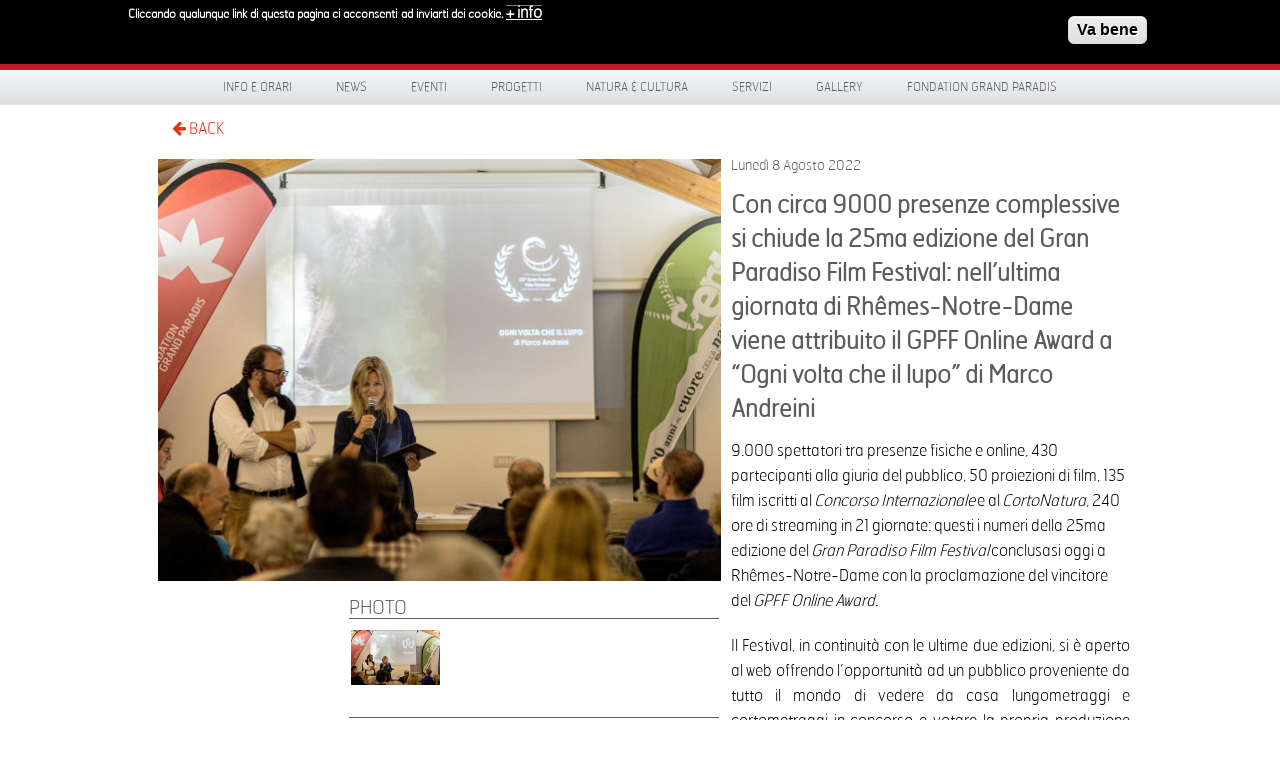

--- FILE ---
content_type: text/html; charset=utf-8
request_url: https://grand-paradis.it/it/news/2022/con-circa-9000-presenze-complessive-si-chiude-la-25ma-edizione-del-gran-paradiso-film
body_size: 10093
content:
<!DOCTYPE html>
<!-- Sorry no IE7 support! -->
<!-- @see http://foundation.zurb.com/docs/index.html#basicHTMLMarkup -->

<!--[if IE 8]><html class="no-js lt-ie9" lang="en"> <![endif]-->
<!--[if gt IE 8]><!--> <html class="no-js" lang="en"> <!--<![endif]-->

<head>
  <meta charset="utf-8" />
<link rel="canonical" href="/it/news/2022/con-circa-9000-presenze-complessive-si-chiude-la-25ma-edizione-del-gran-paradiso-film" />
<link rel="shortlink" href="/it/node/5689" />
<link rel="shortcut icon" href="https://grand-paradis.it/sites/default/files/favicon.ico" type="image/vnd.microsoft.icon" />
<meta name="viewport" content="width=device-width" />
<meta content="ie=edge, chrome=1" http-equiv="x-ua-compatible" />
<meta http-equiv="ImageToolbar" content="false" />
  <title>Con circa 9000 presenze complessive si chiude la 25ma edizione del Gran Paradiso Film Festival: nell’ultima giornata di Rhêmes-Notre-Dame viene attribuito il GPFF Online Award a “Ogni volta che il lupo” di Marco Andreini | www.grand-paradis.it</title>
  <style type="text/css" media="all">
@import url("https://grand-paradis.it/modules/system/system.base.css?sz0yl9");
</style>
<style type="text/css" media="screen">
@import url("https://grand-paradis.it/sites/all/libraries/shadowbox/shadowbox.css?sz0yl9");
</style>
<style type="text/css" media="print">
<!--/*--><![CDATA[/*><!--*/
#sb-container{position:relative;}#sb-overlay{display:none;}#sb-wrapper{position:relative;top:0;left:0;}#sb-loading{display:none;}

/*]]>*/-->
</style>
<style type="text/css" media="all">
@import url("https://grand-paradis.it/sites/all/modules/date/date_api/date.css?sz0yl9");
@import url("https://grand-paradis.it/sites/all/modules/date/date_popup/themes/datepicker.1.7.css?sz0yl9");
@import url("https://grand-paradis.it/sites/all/modules/date/date_repeat_field/date_repeat_field.css?sz0yl9");
@import url("https://grand-paradis.it/sites/all/modules/views/css/views.css?sz0yl9");
@import url("https://grand-paradis.it/sites/all/modules/ckeditor/css/ckeditor.css?sz0yl9");
</style>
<style type="text/css" media="all">
@import url("https://grand-paradis.it/sites/all/modules/colorbox/styles/default/colorbox_style.css?sz0yl9");
@import url("https://grand-paradis.it/sites/all/modules/ctools/css/ctools.css?sz0yl9");
@import url("https://grand-paradis.it/sites/all/modules/facebookshare/facebookshare.css?sz0yl9");
@import url("https://grand-paradis.it/sites/all/libraries/isotope/jquery.isotope.css?sz0yl9");
@import url("https://grand-paradis.it/modules/locale/locale.css?sz0yl9");
@import url("https://grand-paradis.it/sites/all/modules/eu_cookie_compliance/css/eu_cookie_compliance.css?sz0yl9");
@import url("https://grand-paradis.it/sites/all/modules/martmedia_framework/martmedia_block/css/block.css?sz0yl9");
@import url("https://grand-paradis.it/sites/all/libraries/fancybox/jquery.fancybox.css?sz0yl9");
</style>
<style type="text/css" media="all">
<!--/*--><![CDATA[/*><!--*/
#sliding-popup.sliding-popup-top,#sliding-popup.sliding-popup-top .eu-cookie-withdraw-banner,.eu-cookie-withdraw-tab{background:#0779BF;}#sliding-popup.sliding-popup-top.eu-cookie-withdraw-wrapper{background:transparent}#sliding-popup .popup-content #popup-text h1,#sliding-popup .popup-content #popup-text h2,#sliding-popup .popup-content #popup-text h3,#sliding-popup .popup-content #popup-text p,#sliding-popup label,#sliding-popup div,.eu-cookie-compliance-secondary-button,.eu-cookie-withdraw-tab{color:#ffffff !important;}.eu-cookie-withdraw-tab{border-color:#ffffff;}.eu-cookie-compliance-more-button{color:#ffffff !important;}#sliding-popup.sliding-popup-top{position:fixed;}

/*]]>*/-->
</style>
<style type="text/css" media="all">
@import url("https://grand-paradis.it/sites/all/themes/paradis/bower_components/font-awesome/css/font-awesome.min.css?sz0yl9");
@import url("https://grand-paradis.it/sites/all/themes/paradis/css/app.css?sz0yl9");
@import url("https://grand-paradis.it/sites/all/themes/paradis/css/menu.css?sz0yl9");
</style>
  <script type="text/javascript" src="https://grand-paradis.it/sites/all/modules/jquery_update/replace/jquery/1.7/jquery.min.js?v=1.7.2"></script>
<script type="text/javascript" src="https://grand-paradis.it/misc/jquery-extend-3.4.0.js?v=1.7.2"></script>
<script type="text/javascript" src="https://grand-paradis.it/misc/jquery.once.js?v=1.2"></script>
<script type="text/javascript" src="https://grand-paradis.it/misc/drupal.js?sz0yl9"></script>
<script type="text/javascript" src="https://grand-paradis.it/sites/all/libraries/shadowbox/shadowbox.js?v=3.0.3"></script>
<script type="text/javascript" src="https://grand-paradis.it/sites/all/modules/shadowbox/shadowbox_auto.js?v=3.0.3"></script>
<script type="text/javascript" src="https://grand-paradis.it/sites/all/modules/eu_cookie_compliance/js/jquery.cookie-1.4.1.min.js?v=1.4.1"></script>
<script type="text/javascript" src="https://grand-paradis.it/sites/all/modules/admin_menu/admin_devel/admin_devel.js?sz0yl9"></script>
<script type="text/javascript" src="https://grand-paradis.it/sites/default/files/languages/it_n4RVS-YKwH6eLp4TJ6MKIRzBkiBGrXLmWQaGJf5uzzo.js?sz0yl9"></script>
<script type="text/javascript" src="https://grand-paradis.it/sites/all/libraries/colorbox/jquery.colorbox-min.js?sz0yl9"></script>
<script type="text/javascript" src="https://grand-paradis.it/sites/all/modules/colorbox/js/colorbox.js?sz0yl9"></script>
<script type="text/javascript" src="https://grand-paradis.it/sites/all/modules/colorbox/styles/default/colorbox_style.js?sz0yl9"></script>
<script type="text/javascript" src="https://grand-paradis.it/sites/all/libraries/isotope/jquery.isotope.js?sz0yl9"></script>
<script type="text/javascript" src="https://grand-paradis.it/sites/all/libraries/stellar.js/jquery.stellar.min.js?sz0yl9"></script>
<script type="text/javascript" src="https://grand-paradis.it/sites/all/libraries/superfish/jquery.hoverIntent.minified.js?sz0yl9"></script>
<script type="text/javascript" src="https://grand-paradis.it/sites/all/libraries/superfish/sfsmallscreen.js?sz0yl9"></script>
<script type="text/javascript" src="https://grand-paradis.it/sites/all/libraries/superfish/supposition.js?sz0yl9"></script>
<script type="text/javascript" src="https://grand-paradis.it/sites/all/libraries/superfish/jquery.bgiframe.min.js?sz0yl9"></script>
<script type="text/javascript" src="https://grand-paradis.it/sites/all/libraries/superfish/superfish.js?sz0yl9"></script>
<script type="text/javascript" src="https://grand-paradis.it/sites/all/libraries/superfish/supersubs.js?sz0yl9"></script>
<script type="text/javascript" src="https://grand-paradis.it/sites/all/modules/superfish/superfish.js?sz0yl9"></script>
<script type="text/javascript" src="https://grand-paradis.it/sites/all/themes/paradis/js/fancybox/jquery.fancybox.pack.js?sz0yl9"></script>
<script type="text/javascript">
<!--//--><![CDATA[//><!--

          Shadowbox.path = "/sites/all/libraries/shadowbox/";
        
//--><!]]>
</script>
<script type="text/javascript">
<!--//--><![CDATA[//><!--
jQuery.extend(Drupal.settings, {"basePath":"\/","pathPrefix":"it\/","ajaxPageState":{"theme":"paradis","theme_token":"1WnGfLxeWSILgET57MXTcMKuw85AcHPfPAO1B5tE9oI","js":{"0":1,"sites\/all\/modules\/eu_cookie_compliance\/js\/eu_cookie_compliance.js":1,"sites\/all\/modules\/jquery_update\/replace\/jquery\/1.7\/jquery.min.js":1,"misc\/jquery-extend-3.4.0.js":1,"misc\/jquery.once.js":1,"misc\/drupal.js":1,"sites\/all\/libraries\/shadowbox\/shadowbox.js":1,"sites\/all\/modules\/shadowbox\/shadowbox_auto.js":1,"sites\/all\/modules\/eu_cookie_compliance\/js\/jquery.cookie-1.4.1.min.js":1,"sites\/all\/modules\/admin_menu\/admin_devel\/admin_devel.js":1,"public:\/\/languages\/it_n4RVS-YKwH6eLp4TJ6MKIRzBkiBGrXLmWQaGJf5uzzo.js":1,"sites\/all\/libraries\/colorbox\/jquery.colorbox-min.js":1,"sites\/all\/modules\/colorbox\/js\/colorbox.js":1,"sites\/all\/modules\/colorbox\/styles\/default\/colorbox_style.js":1,"sites\/all\/libraries\/isotope\/jquery.isotope.js":1,"sites\/all\/libraries\/stellar.js\/jquery.stellar.min.js":1,"sites\/all\/libraries\/superfish\/jquery.hoverIntent.minified.js":1,"sites\/all\/libraries\/superfish\/sfsmallscreen.js":1,"sites\/all\/libraries\/superfish\/supposition.js":1,"sites\/all\/libraries\/superfish\/jquery.bgiframe.min.js":1,"sites\/all\/libraries\/superfish\/superfish.js":1,"sites\/all\/libraries\/superfish\/supersubs.js":1,"sites\/all\/modules\/superfish\/superfish.js":1,"sites\/all\/themes\/paradis\/js\/fancybox\/jquery.fancybox.pack.js":1,"1":1},"css":{"modules\/system\/system.base.css":1,"sites\/all\/libraries\/shadowbox\/shadowbox.css":1,"0":1,"sites\/all\/modules\/date\/date_api\/date.css":1,"sites\/all\/modules\/date\/date_popup\/themes\/datepicker.1.7.css":1,"sites\/all\/modules\/date\/date_repeat_field\/date_repeat_field.css":1,"sites\/all\/modules\/views\/css\/views.css":1,"sites\/all\/modules\/ckeditor\/css\/ckeditor.css":1,"sites\/all\/modules\/colorbox\/styles\/default\/colorbox_style.css":1,"sites\/all\/modules\/ctools\/css\/ctools.css":1,"sites\/all\/modules\/facebookshare\/facebookshare.css":1,"sites\/all\/libraries\/isotope\/jquery.isotope.css":1,"modules\/locale\/locale.css":1,"sites\/all\/modules\/eu_cookie_compliance\/css\/eu_cookie_compliance.css":1,"sites\/all\/modules\/martmedia_framework\/martmedia_block\/css\/block.css":1,"sites\/all\/libraries\/fancybox\/jquery.fancybox.css":1,"1":1,"sites\/all\/themes\/paradis\/bower_components\/font-awesome\/css\/font-awesome.min.css":1,"sites\/all\/themes\/paradis\/css\/app.css":1,"sites\/all\/themes\/paradis\/css\/menu.css":1,"sites\/all\/themes\/paradis\/css\/jquery.flex-images.css":1}},"colorbox":{"opacity":"0.85","current":"{current} di {total}","previous":"\u00ab Prec","next":"Succ \u00bb","close":"Chiudi","maxWidth":"98%","maxHeight":"98%","fixed":true,"mobiledetect":true,"mobiledevicewidth":"480px"},"shadowbox":{"animate":true,"animateFade":true,"animSequence":"wh","auto_enable_all_images":0,"auto_gallery":0,"autoplayMovies":true,"continuous":false,"counterLimit":10,"counterType":"default","displayCounter":true,"displayNav":true,"enableKeys":true,"fadeDuration":0.35,"handleOversize":"resize","handleUnsupported":"link","initialHeight":160,"initialWidth":320,"language":"it","modal":false,"overlayColor":"#000","overlayOpacity":0.8,"resizeDuration":0.55,"showMovieControls":true,"slideshowDelay":0,"viewportPadding":20,"useSizzle":false},"eu_cookie_compliance":{"popup_enabled":1,"popup_agreed_enabled":0,"popup_hide_agreed":1,"popup_clicking_confirmation":1,"popup_scrolling_confirmation":0,"popup_html_info":"\u003Cdiv class=\u0022eu-cookie-compliance-banner eu-cookie-compliance-banner-info eu-cookie-compliance-banner--default\u0022\u003E\n  \u003Cdiv class=\u0022popup-content info\u0022\u003E\n    \u003Cdiv id=\u0022popup-text\u0022\u003E\n      \u003Cp\u003ECliccando qualunque link di questa pagina ci acconsenti\u00a0 ad inviarti dei cookie.\u003C\/p\u003E\n              \u003Cbutton type=\u0022button\u0022 class=\u0022find-more-button eu-cookie-compliance-more-button\u0022\u003E+ info\u003C\/button\u003E\n          \u003C\/div\u003E\n    \n    \u003Cdiv id=\u0022popup-buttons\u0022 class=\u0022\u0022\u003E\n      \u003Cbutton type=\u0022button\u0022 class=\u0022agree-button eu-cookie-compliance-default-button\u0022\u003EVa bene\u003C\/button\u003E\n          \u003C\/div\u003E\n  \u003C\/div\u003E\n\u003C\/div\u003E","use_mobile_message":false,"mobile_popup_html_info":"\u003Cdiv class=\u0022eu-cookie-compliance-banner eu-cookie-compliance-banner-info eu-cookie-compliance-banner--default\u0022\u003E\n  \u003Cdiv class=\u0022popup-content info\u0022\u003E\n    \u003Cdiv id=\u0022popup-text\u0022\u003E\n      \u003Ch2\u003EWe use cookies on this site to enhance your user experience\u003C\/h2\u003E\n\u003Cp\u003EBy tapping the Accept button, you agree to us doing so.\u003C\/p\u003E\n              \u003Cbutton type=\u0022button\u0022 class=\u0022find-more-button eu-cookie-compliance-more-button\u0022\u003E+ info\u003C\/button\u003E\n          \u003C\/div\u003E\n    \n    \u003Cdiv id=\u0022popup-buttons\u0022 class=\u0022\u0022\u003E\n      \u003Cbutton type=\u0022button\u0022 class=\u0022agree-button eu-cookie-compliance-default-button\u0022\u003EVa bene\u003C\/button\u003E\n          \u003C\/div\u003E\n  \u003C\/div\u003E\n\u003C\/div\u003E\n","mobile_breakpoint":768,"popup_html_agreed":"\u003Cdiv\u003E\n  \u003Cdiv class=\u0022popup-content agreed\u0022\u003E\n    \u003Cdiv id=\u0022popup-text\u0022\u003E\n      \u003Ch2\u003E\tThank you for accepting cookies\u003C\/h2\u003E\n\u003Cp\u003EYou can now hide this message or find out more about cookies.\u003C\/p\u003E\n    \u003C\/div\u003E\n    \u003Cdiv id=\u0022popup-buttons\u0022\u003E\n      \u003Cbutton type=\u0022button\u0022 class=\u0022hide-popup-button eu-cookie-compliance-hide-button\u0022\u003ENascondi\u003C\/button\u003E\n              \u003Cbutton type=\u0022button\u0022 class=\u0022find-more-button eu-cookie-compliance-more-button-thank-you\u0022 \u003E+ INFO\u003C\/button\u003E\n          \u003C\/div\u003E\n  \u003C\/div\u003E\n\u003C\/div\u003E","popup_use_bare_css":false,"popup_height":"auto","popup_width":"100%","popup_delay":1000,"popup_link":"\/it\/privacy","popup_link_new_window":1,"popup_position":1,"fixed_top_position":true,"popup_language":"it","store_consent":false,"better_support_for_screen_readers":0,"reload_page":0,"domain":"","domain_all_sites":null,"popup_eu_only_js":0,"cookie_lifetime":100,"cookie_session":false,"disagree_do_not_show_popup":0,"method":"default","whitelisted_cookies":"","withdraw_markup":"\u003Cbutton type=\u0022button\u0022 class=\u0022eu-cookie-withdraw-tab\u0022\u003EPrivacy settings\u003C\/button\u003E\n\u003Cdiv class=\u0022eu-cookie-withdraw-banner\u0022\u003E\n  \u003Cdiv class=\u0022popup-content info\u0022\u003E\n    \u003Cdiv id=\u0022popup-text\u0022\u003E\n      \u003Ch2\u003EWe use cookies on this site to enhance your user experience\u003C\/h2\u003E\n\u003Cp\u003EYou have given your consent for us to set cookies.\u003C\/p\u003E\n    \u003C\/div\u003E\n    \u003Cdiv id=\u0022popup-buttons\u0022\u003E\n      \u003Cbutton type=\u0022button\u0022 class=\u0022eu-cookie-withdraw-button\u0022\u003EWithdraw consent\u003C\/button\u003E\n    \u003C\/div\u003E\n  \u003C\/div\u003E\n\u003C\/div\u003E\n","withdraw_enabled":false,"withdraw_button_on_info_popup":false,"cookie_categories":[],"enable_save_preferences_button":true,"fix_first_cookie_category":true,"select_all_categories_by_default":false},"urlIsAjaxTrusted":{"\/it\/news\/2022\/con-circa-9000-presenze-complessive-si-chiude-la-25ma-edizione-del-gran-paradiso-film":true},"superfish":{"1":{"id":"1","sf":{"pathLevels":"2","delay":"0","animation":{"opacity":"show"},"speed":"\u0027fast\u0027","autoArrows":false,"dropShadows":false,"disableHI":false},"plugins":{"smallscreen":{"mode":"window_width","addSelected":false,"menuClasses":false,"hyperlinkClasses":false,"title":"Menu principale"},"supposition":true,"bgiframe":true,"supersubs":{"minWidth":"12","maxWidth":"27","extraWidth":1}}}}});
//--><!]]>
</script>

  <!--[if lt IE 9]>
		<script src="http://html5shiv.googlecode.com/svn/trunk/html5.js"></script>
   <![endif]-->

 </head>
 <body class="html not-front not-logged-in one-sidebar sidebar-first page-node page-node- page-node-5689 node-type-article i18n-it lang-it section-news" >
  <div class="skip-link">
    <a href="#main-content" class="element-invisible element-focusable">Salta al contenuto principale</a>
  </div>
    
<!--.page -->
<div role="document" class="page">



    <div id="header-wrapper">
    <div class="row collapse">
      <div class="large-6 columns">
            <section class="block block-delta-blocks">

      
      <div class="logo-img"><a href="/it" id="logo" title="Return to the www.grand-paradis.it home page"><img typeof="foaf:Image" src="https://grand-paradis.it/sites/all/themes/paradis/logo.png" alt="www.grand-paradis.it" /></a></div>  
</section>  <section class="block block-block martmedia-block">

      
      <div style="float:right; margin-top:1.7rem; width:200px; text-transform:uppercase;color:#fff;font-family:HermesFB-Thin,Arial,sans-serif;font-size:0.75rem;">Valle d'Aosta | Italia</div>  
</section>      </div>
      <div class="large-4 columns social">
            <section class="block block-block martmedia-block">

      
      <div><img alt="Scopri un Paradiso di Natura e Cultura" src="/sites/all/themes/paradis/images/scopri.svg" style="width: 217px; height: 40px; margin-top: 15px;" title="Scopri un Paradiso di Natura e Cultura" /></div>
  
</section>      </div>
      <div class="large-2 columns">
            <section class="block block-search martmedia-block">

      
      <form action="/it/news/2022/con-circa-9000-presenze-complessive-si-chiude-la-25ma-edizione-del-gran-paradiso-film" method="post" id="search-block-form" accept-charset="UTF-8"><div><div class="container-inline">
      <h2 class="element-invisible">Form di ricerca</h2>
      <label class="element-invisible" for="edit-search-block-form--2">Cerca </label>
 <input title="Inserisci i termini da cercare." placeholder="Cerca" type="text" id="edit-search-block-form--2" name="search_block_form" value="" size="40" maxlength="128" class="form-text" />
<button class="button postfix inline form-submit" id="edit-submit--2" name="op" value="Cerca" type="submit">Cerca</button>
<input type="hidden" name="form_build_id" value="form-OxoLHvkf5C1rdMxjqJhTVHjP00E6gzv_JuZp7Xwlw38" />
<input type="hidden" name="form_id" value="search_block_form" />
</div>
</div></form>  
</section>      </div>
    </div>
  </div>

 <div id="menu-wrapper">
  <div class="row">
    <div class="large-12">
          <section class="block block-superfish martmedia-block">

      
      <ul id="superfish-1" class="menu sf-menu sf-main-menu sf-horizontal sf-style-none"><li id="menu-1771-1" class="sf-depth-1 sf-no-children"><a href="/it/info" class="sf-depth-1">Info e orari</a></li><li id="menu-1622-1" class="sf-depth-1 sf-no-children"><a href="/it/news" title="" class="sf-depth-1">News</a></li><li id="menu-1489-1" class="sf-depth-1 menuparent"><span title="" class="sf-depth-1 menuparent nolink" tabindex="0">Eventi</span><ul><li id="menu-1402-1" class="sf-depth-2 sf-no-children"><a href="/it/eventi" title="" class="sf-depth-2">Calendario Eventi</a></li><li id="menu-1841-1" class="sf-depth-2 sf-no-children"><a href="/it/progetti/altri-progetti/gran-paradiso-film-festival" class="sf-depth-2">Gran Paradiso Film Festival</a></li><li id="menu-2807-1" class="sf-depth-2 sf-no-children"><a href="/it/eventi/da-2024-05-06-151500-2024-06-14-151500/reuse-the-fortress---concorso-internazionale-di-architettura" class="sf-depth-2">Reuse the Fortress</a></li><li id="menu-2838-1" class="sf-depth-2 sf-no-children"><a href="/it/news/2024/al-le-iscrizioni-la-prima-edizione-di-gran-paradiso-adventure-la-nuova-proposta-di" class="sf-depth-2">Gran Paradiso Adventure</a></li><li id="menu-2785-1" class="sf-depth-2 sf-no-children"><a href="/it/content/giroparchi-nature-trail-0" class="sf-depth-2">Call for entries 28° GPFF</a></li><li id="menu-2786-1" class="sf-depth-2 sf-no-children"><a href="/it/news/2023/giroparchi-culture-trail-2023-aperte-le-iscrizioni" class="sf-depth-2">GIROPARCHI CULTURE TRAIL</a></li><li id="menu-2832-1" class="sf-depth-2 menuparent"><span title="" class="sf-depth-2 menuparent nolink" tabindex="0">Archivio Eventi</span><ul><li id="menu-2645-1" class="sf-depth-3 sf-no-children"><a href="/it/eventi/les-pays-du-paradis-2019" title="" class="sf-depth-3">Les Pays du Paradis</a></li><li id="menu-2070-1" class="sf-depth-3 sf-no-children"><a href="/it/altri-progetti" title="" class="sf-depth-3">Forum di Cogne</a></li><li id="menu-2191-1" class="sf-depth-3 sf-no-children"><a href="/it/content/passione-montagna-atti-video" title="" class="sf-depth-3">Passione Montagna</a></li><li id="menu-1842-1" class="sf-depth-3 sf-no-children"><a href="/it/progetti/altri-progetti/dietro-le-quinte-del-parco" title="" class="sf-depth-3">Dietro le quinte del Parco</a></li><li id="menu-2180-1" class="sf-depth-3 sf-no-children"><a href="/it/pagina-eventi/nuovi-montanari" title="" class="sf-depth-3">I Nuovi montanari</a></li><li id="menu-1978-1" class="sf-depth-3 sf-no-children"><a href="/it/progetti/altri-progetti/in-un-altro-mondo" title="" class="sf-depth-3">In un altro mondo</a></li><li id="menu-2784-1" class="sf-depth-3 sf-no-children"><a href="/it/content/giroparchi-adventure-trail" class="sf-depth-3">GIROPARCHI ADVENTURE TRAIL</a></li></ul></li></ul></li><li id="menu-1190-1" class="sf-depth-1 menuparent"><span title="" class="sf-depth-1 menuparent nolink" tabindex="0">Progetti</span><ul><li id="menu-2854-1" class="sf-depth-2 sf-no-children"><a href="/it/content/la-sibilla-del-gran-paradiso" class="sf-depth-2">La SIBILLA del Gran Paradiso</a></li><li id="menu-2846-1" class="sf-depth-2 sf-no-children"><a href="/it/content/smartcommunity" class="sf-depth-2">SmartCommUnity</a></li><li id="menu-2845-1" class="sf-depth-2 sf-no-children"><a href="/it/content/respiration-jeunesse" class="sf-depth-2">Respiration Jeunesse</a></li><li id="menu-2802-1" class="sf-depth-2 sf-no-children"><a href="/it/progetti/progetti-europei/giroparchi" class="sf-depth-2">Giroparchi</a></li><li id="menu-2067-1" class="sf-depth-2 sf-no-children"><a href="/it/progetti/archivio" title="" class="sf-depth-2">Archivio Progetti</a></li></ul></li><li id="menu-1187-1" class="sf-depth-1 menuparent"><span title="" class="sf-depth-1 menuparent nolink" tabindex="0">Natura &amp; Cultura</span><ul><li id="menu-1186-1" class="sf-depth-2 menuparent"><a href="/it/spazi-natura" class="sf-depth-2 menuparent">Spazi Natura</a><ul><li id="menu-952-1" class="sf-depth-3 sf-no-children"><a href="/it/content/centro-visitatori-del-parco-nazionale-gran-paradiso-di-cogne" class="sf-depth-3">Centro visitatori di Cogne</a></li><li id="menu-651-1" class="sf-depth-3 sf-no-children"><a href="/it/spazi-natura/centro-visitatori-rh%C3%AAmes-notre-dame" class="sf-depth-3">Centro visitatori di Rhêmes-Notre-Dame</a></li><li id="menu-650-1" class="sf-depth-3 sf-no-children"><a href="/it/spazi-natura/centro-visitatori-valsavarenche" class="sf-depth-3">Centro visitatori di Valsavarenche</a></li><li id="menu-1268-1" class="sf-depth-3 sf-no-children"><a href="/it/spazi-natura/giardino-botanico-alpino-paradisia" class="sf-depth-3">Giardino Botanico Alpino Paradisia</a></li></ul></li><li id="menu-1188-1" class="sf-depth-2 menuparent"><a href="/it/spazi-cultura" class="sf-depth-2 menuparent">Spazi Cultura</a><ul><li id="menu-1337-1" class="sf-depth-3 sf-no-children"><a href="/it/spazi-cultura/castello-di-introd" class="sf-depth-3">Castello di Introd</a></li><li id="menu-2346-1" class="sf-depth-3 sf-no-children"><a href="/it/content/cripta-di-saint-l%C3%A9ger" class="sf-depth-3">Cripta di Saint-Léger</a></li><li id="menu-1342-1" class="sf-depth-3 sf-no-children"><a href="/it/spazi-cultura/maison-bruil-di-introd" class="sf-depth-3">Maison Bruil Introd</a></li><li id="menu-1338-1" class="sf-depth-3 sf-no-children"><a href="/it/spazi-cultura/maison-mus%C3%A9e-jean-paul-ii" class="sf-depth-3">Maison musée Jean Paul II</a></li><li id="menu-1341-1" class="sf-depth-3 sf-no-children"><a href="/it/spazi-cultura/ch%C3%A2tel-argent" class="sf-depth-3">Châtel-Argent</a></li><li id="menu-658-1" class="sf-depth-3 sf-no-children"><a href="/it/spazi-cultura/maison-pellissier" class="sf-depth-3">Maison Pellissier</a></li></ul></li><li id="menu-2767-1" class="sf-depth-2 menuparent"><a href="/it/content/territorio" class="sf-depth-2 menuparent">TERRITORIO</a><ul><li id="menu-2768-1" class="sf-depth-3 sf-no-children"><a href="/it/content/comune-di-aymavilles" class="sf-depth-3">Aymavilles</a></li><li id="menu-2769-1" class="sf-depth-3 sf-no-children"><a href="/it/content/comune-di-cogne" class="sf-depth-3">Cogne</a></li><li id="menu-2770-1" class="sf-depth-3 sf-no-children"><a href="/it/content/introd" class="sf-depth-3">Introd</a></li><li id="menu-2771-1" class="sf-depth-3 sf-no-children"><a href="/it/content/rh%C3%AAmes-notre-dame" class="sf-depth-3">Rhêmes-Notre-Dame</a></li><li id="menu-2774-1" class="sf-depth-3 sf-no-children"><a href="/it/content/rh%C3%AAmes-saint-georges" class="sf-depth-3">Rhêmes-Saint-Georges</a></li><li id="menu-2776-1" class="sf-depth-3 sf-no-children"><a href="/it/content/valsavarenche" class="sf-depth-3">Valsavarenche</a></li><li id="menu-2777-1" class="sf-depth-3 sf-no-children"><a href="/it/content/villenueuve" class="sf-depth-3">Villeneuve</a></li></ul></li><li id="menu-2853-1" class="sf-depth-2 sf-no-children"><a href="/it/laboratori-didattici" class="sf-depth-2">Laboratori didattici</a></li></ul></li><li id="menu-1199-1" class="sf-depth-1 menuparent"><span title="" class="sf-depth-1 menuparent nolink" tabindex="0">Servizi</span><ul><li id="menu-1792-1" class="sf-depth-2 sf-no-children"><a href="/it/servizi/e-MTB" class="sf-depth-2">e-MTB ITER</a></li><li id="menu-2176-1" class="sf-depth-2 sf-no-children"><a href="/it/servizi/trekbus-gran-paradiso" class="sf-depth-2">TrekBus</a></li><li id="menu-1969-1" class="sf-depth-2 menuparent"><span title="" class="sf-depth-2 menuparent nolink" tabindex="0">App Visit Gran Paradiso</span><ul><li id="menu-2748-1" class="sf-depth-3 sf-no-children"><a href="/it/content/visit-gran-paradiso" class="sf-depth-3">Informazioni sull&#039;Applicazione</a></li></ul></li><li id="menu-1207-1" class="sf-depth-2 sf-no-children"><a href="/it/servizi/carta-sentieri-giroparchi" title="" class="sf-depth-2">Carta dei sentieri Giroparchi</a></li><li id="menu-2182-1" class="sf-depth-2 sf-no-children"><a href="/it/content/la-mine-lostello-e-la-caffetteria-del-villaggio-minatori" title="" class="sf-depth-2">La Mine, ostello e caffetteria</a></li><li id="menu-2181-1" class="sf-depth-2 sf-no-children"><a href="/it/content/scuola-di-alta-formazione-del-villaggio-minatori" class="sf-depth-2">Scuola di alta formazione</a></li><li id="menu-680-1" class="sf-depth-2 sf-no-children"><a href="/it/servizi/atelier-du-gout" class="sf-depth-2">Atelier du Goût</a></li><li id="menu-2762-1" class="sf-depth-2 menuparent"><span title="" class="sf-depth-2 menuparent nolink" tabindex="0">Archivio servizi</span><ul><li id="menu-1206-1" class="sf-depth-3 sf-no-children"><a href="/it/servizi/grand-paradis-free-wi-fi-zone" class="sf-depth-3">Grand-Paradis Free Wi-Fi Zone</a></li><li id="menu-1204-1" class="sf-depth-3 sf-no-children"><a href="/it/servizi/geoguide-grand-paradis" class="sf-depth-3">GéoGuide Grand  Paradis</a></li><li id="menu-1971-1" class="sf-depth-3 sf-no-children"><a href="/it/servizi/app/svap-bus" class="sf-depth-3">Svap bus</a></li><li id="menu-2813-1" class="sf-depth-3 sf-no-children"><a href="/it/servizi/app/valli-gran-paradiso" title="" class="sf-depth-3">App Valli del Gran Paradiso</a></li></ul></li></ul></li><li id="menu-1208-1" class="sf-depth-1 menuparent"><span title="" class="sf-depth-1 menuparent nolink" tabindex="0">Gallery</span><ul><li id="menu-1805-1" class="sf-depth-2 sf-no-children"><a href="/it/gallery/photo" class="sf-depth-2">Photo</a></li><li id="menu-1803-1" class="sf-depth-2 sf-no-children"><a href="/it/gallery/video" title="" class="sf-depth-2">Video</a></li></ul></li><li id="menu-1500-1" class="sf-depth-1 menuparent"><span title="" class="sf-depth-1 menuparent nolink" tabindex="0">Fondation Grand Paradis</span><ul><li id="menu-2561-1" class="sf-depth-2 sf-no-children"><a href="/it/news/2018/20%C2%BA-anniversario-di-fondation-grand-paradis" title="" class="sf-depth-2">20 º Fondation Gran Paradis</a></li><li id="menu-1189-1" class="sf-depth-2 sf-no-children"><a href="/it/fondation-grand-paradis/chi-siamo" class="sf-depth-2">Chi siamo</a></li><li id="menu-1363-1" class="sf-depth-2 sf-no-children"><a href="/it/rassegna-stampa" title="" class="sf-depth-2">Dicono di noi</a></li><li id="menu-2274-1" class="sf-depth-2 sf-no-children"><a href="/it/content/lungo-il-percorso-abbiamo-incontrato-FGP" class="sf-depth-2">Lungo il percorso abbiamo incontrato...</a></li><li id="menu-1365-1" class="sf-depth-2 sf-no-children"><a href="/it/fondation-grand-paradis/newsletter" class="sf-depth-2">Newsletter</a></li><li id="menu-682-1" class="sf-depth-2 sf-no-children"><a href="/it/fondation-grand-paradis/lavora-con-noi" class="sf-depth-2">Lavora con noi</a></li><li id="menu-1959-1" class="sf-depth-2 sf-no-children"><a href="/it/fondation-grand-paradis/amministrazione-trasparente" class="sf-depth-2">Amministrazione trasparente</a></li></ul></li></ul>  
</section>    </div>
  </div>
</div>

 <div id="preface-wrapper">
  <div class="row collapse">
    <div class="small-1 large-1 columns">
          <section class="block block-block martmedia-block">

      
      <!-- <a class="home" href="/">HOME</a><br/>-->
<a class="back" href="javascript:history.back();"><i class="fa-arrow-left"></i> BACK</a>  
</section>    </div>
    <div class="small-9 large-9 columns">
      &nbsp;
    </div>
    <div class="small-2 large-2 columns">
          </div>
  </div>
</div>






<div class="main-wrapper">
  <section id="main" class="row">
    <!-- main -->
    <div id="main-content"  class="large-12">
      
    <a id="main-content"></a>

      
      
      <div  class="zf-inner row node node-article node-promoted view-mode-full">

  

  <div class="small-7 columns">

  <div class="image"><img typeof="foaf:Image" src="https://grand-paradis.it/sites/default/files/styles/pagina-interna/public/Premio%20GPFF%20Online%20Award_0.jpeg?itok=W-bazGUn" width="565" height="424" alt="" /></div>
    <div class="row">
      <div class="sidebar small-4 columns">
            </div>
      <div class="centercolumn small-8 columns">
      <div class="field field-name-field-gallery field-type-image field-label-above field-wrapper"><div  class="field-label">Photo&nbsp;</div><div class="sb-image sb-gallery sb-gallery-gallery"><a href="https://grand-paradis.it/sites/default/files/Premio%20GPFF%20Online%20Award.jpeg" rel="shadowbox[gallery]" title=""><img class="image-flexslider_thumbnail" typeof="foaf:Image" src="https://grand-paradis.it/sites/default/files/styles/flexslider_thumbnail/public/Premio%20GPFF%20Online%20Award.jpeg?itok=UugD6xW0" width="160" height="100" alt="" /></a></div></div><div class="field field-name-field-column field-type-text-long field-label-hidden field-wrapper"><h2>
	 </h2>
<p> </p>
</div>    </div>



    </div>

  </div>
<div class="small-5 columns">
  <div class="field field-name-field-data field-type-datetime field-label-hidden field-wrapper"><span class="date-display-single" property="dc:date" datatype="xsd:dateTime" content="2022-08-08T10:30:00+02:00">Lunedì 8 Agosto 2022</span></div><div class="field field-name-title field-type-ds field-label-hidden field-wrapper"><h3>Con circa 9000 presenze complessive si chiude la 25ma edizione del Gran Paradiso Film Festival: nell’ultima giornata di Rhêmes-Notre-Dame viene attribuito il GPFF Online Award a “Ogni volta che il lupo” di Marco Andreini</h3></div><div class="body field"><p><span style="caret-color: rgb(0, 0, 0); color: rgb(0, 0, 0); text-align: justify;">9.000 spettatori tra presenze fisiche e online, 430 partecipanti alla giuria del pubblico, 50 proiezioni di film, 135 film iscritti al </span><em style="caret-color: rgb(0, 0, 0); color: rgb(0, 0, 0); text-align: justify;">Concorso Internazionale</em><span style="caret-color: rgb(0, 0, 0); color: rgb(0, 0, 0); text-align: justify;"> e al </span><em style="caret-color: rgb(0, 0, 0); color: rgb(0, 0, 0); text-align: justify;">CortoNatura</em><span style="caret-color: rgb(0, 0, 0); color: rgb(0, 0, 0); text-align: justify;">, 240 ore di streaming in 21 giornate: questi i numeri della 25ma edizione del </span><em style="caret-color: rgb(0, 0, 0); color: rgb(0, 0, 0); text-align: justify;">Gran Paradiso Film Festival</em><span style="caret-color: rgb(0, 0, 0); color: rgb(0, 0, 0); text-align: justify;"> conclusasi oggi a Rhêmes-Notre-Dame con la proclamazione del vincitore del </span><em style="caret-color: rgb(0, 0, 0); color: rgb(0, 0, 0); text-align: justify;">GPFF Online Award</em><span style="caret-color: rgb(0, 0, 0); color: rgb(0, 0, 0); text-align: justify;">.</span></p>
<p style="caret-color: rgb(0, 0, 0); color: rgb(0, 0, 0); margin: 0px; text-align: justify;">Il Festival, in continuità con le ultime due edizioni, si è aperto al web offrendo l’opportunità ad un pubblico proveniente da tutto il mondo di vedere da casa lungometraggi e cortometraggi in concorso e votare la propria produzione preferita, contribuendo così all’assegnazione del premio <em>GPFF Online</em>.</p>
<p style="caret-color: rgb(0, 0, 0); color: rgb(0, 0, 0); margin: 0px; text-align: justify;">Ad aggiudicarsi il premio, del valore di 1000 euro, è stato “<em>Ogni volta che il lupo</em>” di Marco Andreini, prima visione assoluta al Gran Paradiso Film Festival e già premiato lo scorso 30 luglio dal pubblico in sala con lo Stambecco d’Oro, unico film italiano in concorso tra i lungometraggi, frutto di un lungo lavoro di esplorazione nell’Appennino centrale sulle tracce del lupo e viaggio interiore del regista alla scoperta del suo rapporto con la natura.</p>
<p style="caret-color: rgb(0, 0, 0); color: rgb(0, 0, 0); margin: 0px; text-align: justify;">La sala del Centro visitatori del Parco Nazionale Gran Paradiso di Chanavey - affollata dal pubblico affezionato che tutte le sere a partire dal 27 luglio ha seguito le proiezioni dei film in concorso – ha ospitato nel pomeriggio la presentazione del libro “<em>Il Re, lo stambecco del Parco Nazionale Gran Paradiso</em>” di Giorgio Marcoaldi; la conversazione sul progetto fotografico, sul lungo e paziente percorso che ha portato alla sua realizzazione e sulle curiosità legate all’attività di fotografo naturalista e all’animale simbolo del Parco, è stata seguita dalla proiezione del video “<em>100 anni insieme per la natura</em>”, dedicato al Centenario del Parco Nazionale Gran Paradiso e del Parco Nazionale d’Abruzzo, Lazio e Molise. </p>
<p style="caret-color: rgb(0, 0, 0); color: rgb(0, 0, 0); margin: 0px; text-align: justify;">Il backstage della 25ma edizione con tutti i protagonisti, i registi e il pubblico, da mercoledì saranno visualizzabili sul sito <a href="https://eu-central-1.protection.sophos.com/?d=musvc6.net&amp;u=[base64]&amp;i=NWYzYjk1ZTk2YjU3NGUwZWE0MWNiNzc1&amp;t=a0xTdk04U2o3YUVuQUtMK1Jid2grU3NSVHoyL2w1MDRqMXZQMUZXNjBYVT0=&amp;h=b3e6ae43df1f4fd28611acefdc62c78f" style="color: rgb(0, 104, 165);" target="_blank">www.gpff.it</a> .</p>
</div>  </div>

</div>

  
    <!--/.main region -->
  </div>
</section>
</div>








  <!--.footer-columns -->
  <div id="footer-wrapper">
    <section id="footer" class="footer">
      <div class="row collapse">

        <div class="footer-first large-2 columns">
                        <section class="block block-block">

      
      <a href="/"><img src="/sites/default/files/loghi/logo-fondation.png" alt="Fondation Grand Paradis"></a>  
</section>  <section class="block block-locale martmedia-block">

      
      <ul class="language-switcher-locale-url" data-topbar><li class="it first active"><a href="/it/news/2022/con-circa-9000-presenze-complessive-si-chiude-la-25ma-edizione-del-gran-paradiso-film" class="language-link active" xml:lang="it">IT</a></li>
<li class="fr"><span class="language-link locale-untranslated" xml:lang="fr">FR</span></li>
<li class="en"><span class="language-link locale-untranslated" xml:lang="en">EN</span></li>
<li class="es last"><span class="language-link locale-untranslated" xml:lang="es">ES</span></li>
</ul>  
</section>  <section class="block block-block martmedia-block">

      
      <ul class="small-block-grid-2" style="margin-top:35px;">
<li><a href="http://www.pngp.it" target="_blank" rel="nofollow"><img src="/sites/all/themes/paradis/images/pngp.png" width="100"/></a></li>
<li><a href="http://www.regione.vda.it" target="_blank" rel="nofollow"><img src="/sites/all/themes/paradis/images/ravda.png"  width="100"/></a></li>
<li><a href="https://asvis.it" target="_blank" rel="nofollow"><img src="/sites/default/files/ASviS_logo_BN.png"  width="100"/></a></li>
</ul>  
</section>          &nbsp;
        </div>
      
        <div class="footer-second large-2 columns">
                        <section class="block block-block martmedia-block">

        <h2>FGP</h2>
    
      <ul>
<li>
		<a href="/fondation-grand-paradis/chi-siamo">Chi siamo</a></li>
<li>
		<a href="/info">Contatti</a></li>
<li style="height:2.5rem">
		<a href="/fondation-grand-paradis/amministrazione-trasparente">Amministrazione trasparente</a></li>
<li>
		<a href="/fondation-grand-paradis/amministrazione-trasparente/bandi-e-avvisi">Bandi e avvisi</a></li>
<li>
		<a href="/privacy">Informativa sulla privacy</a></li>
</ul>
  
</section>          &nbsp;
        </div>

        <div class="footer-third large-2 columns">
                        <section class="block block-block martmedia-block">

        <h2>Dicono di noi</h2>
    
      <ul>
<li>
		<a href="/rassegna-stampa">Rassegna Stampa</a></li>
<li>
		<a href="/rassegna-video">Rassegna Video</a></li>
<li>
		<a href="/rassegna-audio">Rassegna Audio</a></li>
</ul>
  
</section>          &nbsp;
        </div>

        <div class="footer-fourth large-2 columns">
                        <section class="block block-block martmedia-block">

        <h2>Meteo Webcam</h2>
    
      <p><a href="//www.lovevda.it/Media/Cache/Webcam/big_cogne.jpg" onclick="window.open(this.href, 'WebcamCogne', 'resizable=no,status=no,location=no,toolbar=no,menubar=no,fullscreen=no,scrollbars=no,dependent=no'); return false;"><img alt="" src="//www.lovevda.it/Media/Cache/Webcam/big_cogne.jpg" style="width: 100%;" /></a></p>
  
</section>          &nbsp;
        </div>
      
        <div class="footer-fifth large-2 columns">
                        <section class="block block-menu martmedia-block">

        <h2>Siti web</h2>
    
      <ul class="menu"><li class="first leaf"><a href="http://www.gpff.it" title="">Gran Paradiso Film Festival</a></li>
<li class="leaf"><a href="http://www.giroparchi.tv" title="">Giroparchi TV</a></li>
<li class="leaf"><a href="http://www.pngp.it" title="">Parco Nazionale Gran Paradiso</a></li>
<li class="last leaf"><a href="/it/link" title="">Altri link</a></li>
</ul>  
</section>                  </div>
        <div class="footer-sixth large-2 columns">
                        <section class="block block-block martmedia-block">

        <h2>Social</h2>
    
      <a href="https://twitter.com/FGrandParadis" target="_blank"><i class="fa fa-twitter big"></i></a>&nbsp;
<a  href="https://it-it.facebook.com/FondationGrandParadis" target="_blank"><i class="fa fa-facebook big"></i></a>&nbsp;
<br>
<a  href="https://youtube.com/FondGrandParadis" target="_blank"><i class="fa fa-youtube big"></i></a>&nbsp;
<a  href="https://www.instagram.com/fondationgrandparadis_official/" target="_blank"><i class="fa fa-instagram big"></i></a>&nbsp;
</br>
</br>
<a href="/prenota-la-tua-vacanza-nel-gran-paradiso">Prenota la tua vacanza nel Gran Paradiso</a>  
</section>                  </div>
      </div>

<div class="row">
    <div class="copyright large-12 columns">
       <section class="block block-block martmedia-block">

      
      <p style="margin-top:4em;">Copyright © 2008-2026 - Fondation Grand Paradis - P.IVA 01093330072 C.F. 91041100073 - Villaggio Cogne, n.81 - 11012 Cogne (Ao) - Tel: +39-0165-75301 - info@grand-paradis.it - PEC fondationgrandparadis@legalmail.it</p>  
</section> </div>
</div>

</section>
</div>
<!--/.footer-columns-->



</div>
<!--/.page -->




  <script type="text/javascript">
<!--//--><![CDATA[//><!--
var eu_cookie_compliance_cookie_name = "";
//--><!]]>
</script>
<script type="text/javascript" src="https://grand-paradis.it/sites/all/modules/eu_cookie_compliance/js/eu_cookie_compliance.js?sz0yl9"></script>
    <script src="/sites/all/themes/paradis/bower_components/modernizr/modernizr.js"></script>
    <script src="/sites/all/themes/paradis/bower_components/foundation/js/foundation.min.js"></script>
    <script src="/sites/all/themes/paradis/bower_components/foundation/js/foundation/foundation.topbar.js"></script>
    <script src="/sites/all/themes/paradis/js/equalheights.js"></script>
    <script src="/sites/all/themes/paradis/js/app.js"></script>

</body>

</html>
